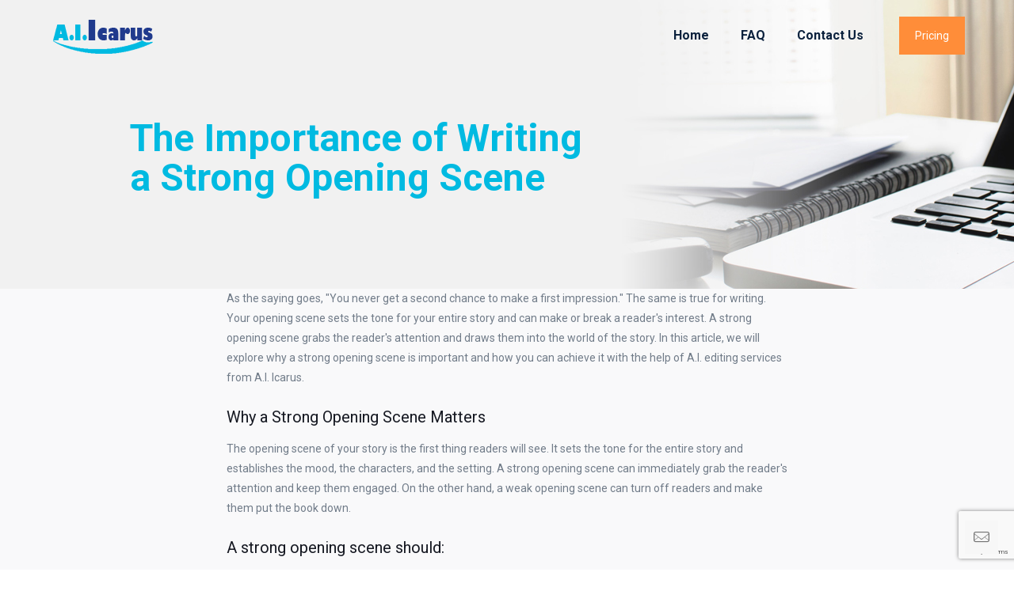

--- FILE ---
content_type: text/html; charset=utf-8
request_url: https://www.google.com/recaptcha/api2/anchor?ar=1&k=6Lf_D9QmAAAAAFTWbAqq9zS9HFJbkbpRGyMvVG7r&co=aHR0cHM6Ly9haWljYXJ1cy5jb206NDQz&hl=en&v=PoyoqOPhxBO7pBk68S4YbpHZ&size=invisible&anchor-ms=20000&execute-ms=30000&cb=jcwpxeis7thq
body_size: 48715
content:
<!DOCTYPE HTML><html dir="ltr" lang="en"><head><meta http-equiv="Content-Type" content="text/html; charset=UTF-8">
<meta http-equiv="X-UA-Compatible" content="IE=edge">
<title>reCAPTCHA</title>
<style type="text/css">
/* cyrillic-ext */
@font-face {
  font-family: 'Roboto';
  font-style: normal;
  font-weight: 400;
  font-stretch: 100%;
  src: url(//fonts.gstatic.com/s/roboto/v48/KFO7CnqEu92Fr1ME7kSn66aGLdTylUAMa3GUBHMdazTgWw.woff2) format('woff2');
  unicode-range: U+0460-052F, U+1C80-1C8A, U+20B4, U+2DE0-2DFF, U+A640-A69F, U+FE2E-FE2F;
}
/* cyrillic */
@font-face {
  font-family: 'Roboto';
  font-style: normal;
  font-weight: 400;
  font-stretch: 100%;
  src: url(//fonts.gstatic.com/s/roboto/v48/KFO7CnqEu92Fr1ME7kSn66aGLdTylUAMa3iUBHMdazTgWw.woff2) format('woff2');
  unicode-range: U+0301, U+0400-045F, U+0490-0491, U+04B0-04B1, U+2116;
}
/* greek-ext */
@font-face {
  font-family: 'Roboto';
  font-style: normal;
  font-weight: 400;
  font-stretch: 100%;
  src: url(//fonts.gstatic.com/s/roboto/v48/KFO7CnqEu92Fr1ME7kSn66aGLdTylUAMa3CUBHMdazTgWw.woff2) format('woff2');
  unicode-range: U+1F00-1FFF;
}
/* greek */
@font-face {
  font-family: 'Roboto';
  font-style: normal;
  font-weight: 400;
  font-stretch: 100%;
  src: url(//fonts.gstatic.com/s/roboto/v48/KFO7CnqEu92Fr1ME7kSn66aGLdTylUAMa3-UBHMdazTgWw.woff2) format('woff2');
  unicode-range: U+0370-0377, U+037A-037F, U+0384-038A, U+038C, U+038E-03A1, U+03A3-03FF;
}
/* math */
@font-face {
  font-family: 'Roboto';
  font-style: normal;
  font-weight: 400;
  font-stretch: 100%;
  src: url(//fonts.gstatic.com/s/roboto/v48/KFO7CnqEu92Fr1ME7kSn66aGLdTylUAMawCUBHMdazTgWw.woff2) format('woff2');
  unicode-range: U+0302-0303, U+0305, U+0307-0308, U+0310, U+0312, U+0315, U+031A, U+0326-0327, U+032C, U+032F-0330, U+0332-0333, U+0338, U+033A, U+0346, U+034D, U+0391-03A1, U+03A3-03A9, U+03B1-03C9, U+03D1, U+03D5-03D6, U+03F0-03F1, U+03F4-03F5, U+2016-2017, U+2034-2038, U+203C, U+2040, U+2043, U+2047, U+2050, U+2057, U+205F, U+2070-2071, U+2074-208E, U+2090-209C, U+20D0-20DC, U+20E1, U+20E5-20EF, U+2100-2112, U+2114-2115, U+2117-2121, U+2123-214F, U+2190, U+2192, U+2194-21AE, U+21B0-21E5, U+21F1-21F2, U+21F4-2211, U+2213-2214, U+2216-22FF, U+2308-230B, U+2310, U+2319, U+231C-2321, U+2336-237A, U+237C, U+2395, U+239B-23B7, U+23D0, U+23DC-23E1, U+2474-2475, U+25AF, U+25B3, U+25B7, U+25BD, U+25C1, U+25CA, U+25CC, U+25FB, U+266D-266F, U+27C0-27FF, U+2900-2AFF, U+2B0E-2B11, U+2B30-2B4C, U+2BFE, U+3030, U+FF5B, U+FF5D, U+1D400-1D7FF, U+1EE00-1EEFF;
}
/* symbols */
@font-face {
  font-family: 'Roboto';
  font-style: normal;
  font-weight: 400;
  font-stretch: 100%;
  src: url(//fonts.gstatic.com/s/roboto/v48/KFO7CnqEu92Fr1ME7kSn66aGLdTylUAMaxKUBHMdazTgWw.woff2) format('woff2');
  unicode-range: U+0001-000C, U+000E-001F, U+007F-009F, U+20DD-20E0, U+20E2-20E4, U+2150-218F, U+2190, U+2192, U+2194-2199, U+21AF, U+21E6-21F0, U+21F3, U+2218-2219, U+2299, U+22C4-22C6, U+2300-243F, U+2440-244A, U+2460-24FF, U+25A0-27BF, U+2800-28FF, U+2921-2922, U+2981, U+29BF, U+29EB, U+2B00-2BFF, U+4DC0-4DFF, U+FFF9-FFFB, U+10140-1018E, U+10190-1019C, U+101A0, U+101D0-101FD, U+102E0-102FB, U+10E60-10E7E, U+1D2C0-1D2D3, U+1D2E0-1D37F, U+1F000-1F0FF, U+1F100-1F1AD, U+1F1E6-1F1FF, U+1F30D-1F30F, U+1F315, U+1F31C, U+1F31E, U+1F320-1F32C, U+1F336, U+1F378, U+1F37D, U+1F382, U+1F393-1F39F, U+1F3A7-1F3A8, U+1F3AC-1F3AF, U+1F3C2, U+1F3C4-1F3C6, U+1F3CA-1F3CE, U+1F3D4-1F3E0, U+1F3ED, U+1F3F1-1F3F3, U+1F3F5-1F3F7, U+1F408, U+1F415, U+1F41F, U+1F426, U+1F43F, U+1F441-1F442, U+1F444, U+1F446-1F449, U+1F44C-1F44E, U+1F453, U+1F46A, U+1F47D, U+1F4A3, U+1F4B0, U+1F4B3, U+1F4B9, U+1F4BB, U+1F4BF, U+1F4C8-1F4CB, U+1F4D6, U+1F4DA, U+1F4DF, U+1F4E3-1F4E6, U+1F4EA-1F4ED, U+1F4F7, U+1F4F9-1F4FB, U+1F4FD-1F4FE, U+1F503, U+1F507-1F50B, U+1F50D, U+1F512-1F513, U+1F53E-1F54A, U+1F54F-1F5FA, U+1F610, U+1F650-1F67F, U+1F687, U+1F68D, U+1F691, U+1F694, U+1F698, U+1F6AD, U+1F6B2, U+1F6B9-1F6BA, U+1F6BC, U+1F6C6-1F6CF, U+1F6D3-1F6D7, U+1F6E0-1F6EA, U+1F6F0-1F6F3, U+1F6F7-1F6FC, U+1F700-1F7FF, U+1F800-1F80B, U+1F810-1F847, U+1F850-1F859, U+1F860-1F887, U+1F890-1F8AD, U+1F8B0-1F8BB, U+1F8C0-1F8C1, U+1F900-1F90B, U+1F93B, U+1F946, U+1F984, U+1F996, U+1F9E9, U+1FA00-1FA6F, U+1FA70-1FA7C, U+1FA80-1FA89, U+1FA8F-1FAC6, U+1FACE-1FADC, U+1FADF-1FAE9, U+1FAF0-1FAF8, U+1FB00-1FBFF;
}
/* vietnamese */
@font-face {
  font-family: 'Roboto';
  font-style: normal;
  font-weight: 400;
  font-stretch: 100%;
  src: url(//fonts.gstatic.com/s/roboto/v48/KFO7CnqEu92Fr1ME7kSn66aGLdTylUAMa3OUBHMdazTgWw.woff2) format('woff2');
  unicode-range: U+0102-0103, U+0110-0111, U+0128-0129, U+0168-0169, U+01A0-01A1, U+01AF-01B0, U+0300-0301, U+0303-0304, U+0308-0309, U+0323, U+0329, U+1EA0-1EF9, U+20AB;
}
/* latin-ext */
@font-face {
  font-family: 'Roboto';
  font-style: normal;
  font-weight: 400;
  font-stretch: 100%;
  src: url(//fonts.gstatic.com/s/roboto/v48/KFO7CnqEu92Fr1ME7kSn66aGLdTylUAMa3KUBHMdazTgWw.woff2) format('woff2');
  unicode-range: U+0100-02BA, U+02BD-02C5, U+02C7-02CC, U+02CE-02D7, U+02DD-02FF, U+0304, U+0308, U+0329, U+1D00-1DBF, U+1E00-1E9F, U+1EF2-1EFF, U+2020, U+20A0-20AB, U+20AD-20C0, U+2113, U+2C60-2C7F, U+A720-A7FF;
}
/* latin */
@font-face {
  font-family: 'Roboto';
  font-style: normal;
  font-weight: 400;
  font-stretch: 100%;
  src: url(//fonts.gstatic.com/s/roboto/v48/KFO7CnqEu92Fr1ME7kSn66aGLdTylUAMa3yUBHMdazQ.woff2) format('woff2');
  unicode-range: U+0000-00FF, U+0131, U+0152-0153, U+02BB-02BC, U+02C6, U+02DA, U+02DC, U+0304, U+0308, U+0329, U+2000-206F, U+20AC, U+2122, U+2191, U+2193, U+2212, U+2215, U+FEFF, U+FFFD;
}
/* cyrillic-ext */
@font-face {
  font-family: 'Roboto';
  font-style: normal;
  font-weight: 500;
  font-stretch: 100%;
  src: url(//fonts.gstatic.com/s/roboto/v48/KFO7CnqEu92Fr1ME7kSn66aGLdTylUAMa3GUBHMdazTgWw.woff2) format('woff2');
  unicode-range: U+0460-052F, U+1C80-1C8A, U+20B4, U+2DE0-2DFF, U+A640-A69F, U+FE2E-FE2F;
}
/* cyrillic */
@font-face {
  font-family: 'Roboto';
  font-style: normal;
  font-weight: 500;
  font-stretch: 100%;
  src: url(//fonts.gstatic.com/s/roboto/v48/KFO7CnqEu92Fr1ME7kSn66aGLdTylUAMa3iUBHMdazTgWw.woff2) format('woff2');
  unicode-range: U+0301, U+0400-045F, U+0490-0491, U+04B0-04B1, U+2116;
}
/* greek-ext */
@font-face {
  font-family: 'Roboto';
  font-style: normal;
  font-weight: 500;
  font-stretch: 100%;
  src: url(//fonts.gstatic.com/s/roboto/v48/KFO7CnqEu92Fr1ME7kSn66aGLdTylUAMa3CUBHMdazTgWw.woff2) format('woff2');
  unicode-range: U+1F00-1FFF;
}
/* greek */
@font-face {
  font-family: 'Roboto';
  font-style: normal;
  font-weight: 500;
  font-stretch: 100%;
  src: url(//fonts.gstatic.com/s/roboto/v48/KFO7CnqEu92Fr1ME7kSn66aGLdTylUAMa3-UBHMdazTgWw.woff2) format('woff2');
  unicode-range: U+0370-0377, U+037A-037F, U+0384-038A, U+038C, U+038E-03A1, U+03A3-03FF;
}
/* math */
@font-face {
  font-family: 'Roboto';
  font-style: normal;
  font-weight: 500;
  font-stretch: 100%;
  src: url(//fonts.gstatic.com/s/roboto/v48/KFO7CnqEu92Fr1ME7kSn66aGLdTylUAMawCUBHMdazTgWw.woff2) format('woff2');
  unicode-range: U+0302-0303, U+0305, U+0307-0308, U+0310, U+0312, U+0315, U+031A, U+0326-0327, U+032C, U+032F-0330, U+0332-0333, U+0338, U+033A, U+0346, U+034D, U+0391-03A1, U+03A3-03A9, U+03B1-03C9, U+03D1, U+03D5-03D6, U+03F0-03F1, U+03F4-03F5, U+2016-2017, U+2034-2038, U+203C, U+2040, U+2043, U+2047, U+2050, U+2057, U+205F, U+2070-2071, U+2074-208E, U+2090-209C, U+20D0-20DC, U+20E1, U+20E5-20EF, U+2100-2112, U+2114-2115, U+2117-2121, U+2123-214F, U+2190, U+2192, U+2194-21AE, U+21B0-21E5, U+21F1-21F2, U+21F4-2211, U+2213-2214, U+2216-22FF, U+2308-230B, U+2310, U+2319, U+231C-2321, U+2336-237A, U+237C, U+2395, U+239B-23B7, U+23D0, U+23DC-23E1, U+2474-2475, U+25AF, U+25B3, U+25B7, U+25BD, U+25C1, U+25CA, U+25CC, U+25FB, U+266D-266F, U+27C0-27FF, U+2900-2AFF, U+2B0E-2B11, U+2B30-2B4C, U+2BFE, U+3030, U+FF5B, U+FF5D, U+1D400-1D7FF, U+1EE00-1EEFF;
}
/* symbols */
@font-face {
  font-family: 'Roboto';
  font-style: normal;
  font-weight: 500;
  font-stretch: 100%;
  src: url(//fonts.gstatic.com/s/roboto/v48/KFO7CnqEu92Fr1ME7kSn66aGLdTylUAMaxKUBHMdazTgWw.woff2) format('woff2');
  unicode-range: U+0001-000C, U+000E-001F, U+007F-009F, U+20DD-20E0, U+20E2-20E4, U+2150-218F, U+2190, U+2192, U+2194-2199, U+21AF, U+21E6-21F0, U+21F3, U+2218-2219, U+2299, U+22C4-22C6, U+2300-243F, U+2440-244A, U+2460-24FF, U+25A0-27BF, U+2800-28FF, U+2921-2922, U+2981, U+29BF, U+29EB, U+2B00-2BFF, U+4DC0-4DFF, U+FFF9-FFFB, U+10140-1018E, U+10190-1019C, U+101A0, U+101D0-101FD, U+102E0-102FB, U+10E60-10E7E, U+1D2C0-1D2D3, U+1D2E0-1D37F, U+1F000-1F0FF, U+1F100-1F1AD, U+1F1E6-1F1FF, U+1F30D-1F30F, U+1F315, U+1F31C, U+1F31E, U+1F320-1F32C, U+1F336, U+1F378, U+1F37D, U+1F382, U+1F393-1F39F, U+1F3A7-1F3A8, U+1F3AC-1F3AF, U+1F3C2, U+1F3C4-1F3C6, U+1F3CA-1F3CE, U+1F3D4-1F3E0, U+1F3ED, U+1F3F1-1F3F3, U+1F3F5-1F3F7, U+1F408, U+1F415, U+1F41F, U+1F426, U+1F43F, U+1F441-1F442, U+1F444, U+1F446-1F449, U+1F44C-1F44E, U+1F453, U+1F46A, U+1F47D, U+1F4A3, U+1F4B0, U+1F4B3, U+1F4B9, U+1F4BB, U+1F4BF, U+1F4C8-1F4CB, U+1F4D6, U+1F4DA, U+1F4DF, U+1F4E3-1F4E6, U+1F4EA-1F4ED, U+1F4F7, U+1F4F9-1F4FB, U+1F4FD-1F4FE, U+1F503, U+1F507-1F50B, U+1F50D, U+1F512-1F513, U+1F53E-1F54A, U+1F54F-1F5FA, U+1F610, U+1F650-1F67F, U+1F687, U+1F68D, U+1F691, U+1F694, U+1F698, U+1F6AD, U+1F6B2, U+1F6B9-1F6BA, U+1F6BC, U+1F6C6-1F6CF, U+1F6D3-1F6D7, U+1F6E0-1F6EA, U+1F6F0-1F6F3, U+1F6F7-1F6FC, U+1F700-1F7FF, U+1F800-1F80B, U+1F810-1F847, U+1F850-1F859, U+1F860-1F887, U+1F890-1F8AD, U+1F8B0-1F8BB, U+1F8C0-1F8C1, U+1F900-1F90B, U+1F93B, U+1F946, U+1F984, U+1F996, U+1F9E9, U+1FA00-1FA6F, U+1FA70-1FA7C, U+1FA80-1FA89, U+1FA8F-1FAC6, U+1FACE-1FADC, U+1FADF-1FAE9, U+1FAF0-1FAF8, U+1FB00-1FBFF;
}
/* vietnamese */
@font-face {
  font-family: 'Roboto';
  font-style: normal;
  font-weight: 500;
  font-stretch: 100%;
  src: url(//fonts.gstatic.com/s/roboto/v48/KFO7CnqEu92Fr1ME7kSn66aGLdTylUAMa3OUBHMdazTgWw.woff2) format('woff2');
  unicode-range: U+0102-0103, U+0110-0111, U+0128-0129, U+0168-0169, U+01A0-01A1, U+01AF-01B0, U+0300-0301, U+0303-0304, U+0308-0309, U+0323, U+0329, U+1EA0-1EF9, U+20AB;
}
/* latin-ext */
@font-face {
  font-family: 'Roboto';
  font-style: normal;
  font-weight: 500;
  font-stretch: 100%;
  src: url(//fonts.gstatic.com/s/roboto/v48/KFO7CnqEu92Fr1ME7kSn66aGLdTylUAMa3KUBHMdazTgWw.woff2) format('woff2');
  unicode-range: U+0100-02BA, U+02BD-02C5, U+02C7-02CC, U+02CE-02D7, U+02DD-02FF, U+0304, U+0308, U+0329, U+1D00-1DBF, U+1E00-1E9F, U+1EF2-1EFF, U+2020, U+20A0-20AB, U+20AD-20C0, U+2113, U+2C60-2C7F, U+A720-A7FF;
}
/* latin */
@font-face {
  font-family: 'Roboto';
  font-style: normal;
  font-weight: 500;
  font-stretch: 100%;
  src: url(//fonts.gstatic.com/s/roboto/v48/KFO7CnqEu92Fr1ME7kSn66aGLdTylUAMa3yUBHMdazQ.woff2) format('woff2');
  unicode-range: U+0000-00FF, U+0131, U+0152-0153, U+02BB-02BC, U+02C6, U+02DA, U+02DC, U+0304, U+0308, U+0329, U+2000-206F, U+20AC, U+2122, U+2191, U+2193, U+2212, U+2215, U+FEFF, U+FFFD;
}
/* cyrillic-ext */
@font-face {
  font-family: 'Roboto';
  font-style: normal;
  font-weight: 900;
  font-stretch: 100%;
  src: url(//fonts.gstatic.com/s/roboto/v48/KFO7CnqEu92Fr1ME7kSn66aGLdTylUAMa3GUBHMdazTgWw.woff2) format('woff2');
  unicode-range: U+0460-052F, U+1C80-1C8A, U+20B4, U+2DE0-2DFF, U+A640-A69F, U+FE2E-FE2F;
}
/* cyrillic */
@font-face {
  font-family: 'Roboto';
  font-style: normal;
  font-weight: 900;
  font-stretch: 100%;
  src: url(//fonts.gstatic.com/s/roboto/v48/KFO7CnqEu92Fr1ME7kSn66aGLdTylUAMa3iUBHMdazTgWw.woff2) format('woff2');
  unicode-range: U+0301, U+0400-045F, U+0490-0491, U+04B0-04B1, U+2116;
}
/* greek-ext */
@font-face {
  font-family: 'Roboto';
  font-style: normal;
  font-weight: 900;
  font-stretch: 100%;
  src: url(//fonts.gstatic.com/s/roboto/v48/KFO7CnqEu92Fr1ME7kSn66aGLdTylUAMa3CUBHMdazTgWw.woff2) format('woff2');
  unicode-range: U+1F00-1FFF;
}
/* greek */
@font-face {
  font-family: 'Roboto';
  font-style: normal;
  font-weight: 900;
  font-stretch: 100%;
  src: url(//fonts.gstatic.com/s/roboto/v48/KFO7CnqEu92Fr1ME7kSn66aGLdTylUAMa3-UBHMdazTgWw.woff2) format('woff2');
  unicode-range: U+0370-0377, U+037A-037F, U+0384-038A, U+038C, U+038E-03A1, U+03A3-03FF;
}
/* math */
@font-face {
  font-family: 'Roboto';
  font-style: normal;
  font-weight: 900;
  font-stretch: 100%;
  src: url(//fonts.gstatic.com/s/roboto/v48/KFO7CnqEu92Fr1ME7kSn66aGLdTylUAMawCUBHMdazTgWw.woff2) format('woff2');
  unicode-range: U+0302-0303, U+0305, U+0307-0308, U+0310, U+0312, U+0315, U+031A, U+0326-0327, U+032C, U+032F-0330, U+0332-0333, U+0338, U+033A, U+0346, U+034D, U+0391-03A1, U+03A3-03A9, U+03B1-03C9, U+03D1, U+03D5-03D6, U+03F0-03F1, U+03F4-03F5, U+2016-2017, U+2034-2038, U+203C, U+2040, U+2043, U+2047, U+2050, U+2057, U+205F, U+2070-2071, U+2074-208E, U+2090-209C, U+20D0-20DC, U+20E1, U+20E5-20EF, U+2100-2112, U+2114-2115, U+2117-2121, U+2123-214F, U+2190, U+2192, U+2194-21AE, U+21B0-21E5, U+21F1-21F2, U+21F4-2211, U+2213-2214, U+2216-22FF, U+2308-230B, U+2310, U+2319, U+231C-2321, U+2336-237A, U+237C, U+2395, U+239B-23B7, U+23D0, U+23DC-23E1, U+2474-2475, U+25AF, U+25B3, U+25B7, U+25BD, U+25C1, U+25CA, U+25CC, U+25FB, U+266D-266F, U+27C0-27FF, U+2900-2AFF, U+2B0E-2B11, U+2B30-2B4C, U+2BFE, U+3030, U+FF5B, U+FF5D, U+1D400-1D7FF, U+1EE00-1EEFF;
}
/* symbols */
@font-face {
  font-family: 'Roboto';
  font-style: normal;
  font-weight: 900;
  font-stretch: 100%;
  src: url(//fonts.gstatic.com/s/roboto/v48/KFO7CnqEu92Fr1ME7kSn66aGLdTylUAMaxKUBHMdazTgWw.woff2) format('woff2');
  unicode-range: U+0001-000C, U+000E-001F, U+007F-009F, U+20DD-20E0, U+20E2-20E4, U+2150-218F, U+2190, U+2192, U+2194-2199, U+21AF, U+21E6-21F0, U+21F3, U+2218-2219, U+2299, U+22C4-22C6, U+2300-243F, U+2440-244A, U+2460-24FF, U+25A0-27BF, U+2800-28FF, U+2921-2922, U+2981, U+29BF, U+29EB, U+2B00-2BFF, U+4DC0-4DFF, U+FFF9-FFFB, U+10140-1018E, U+10190-1019C, U+101A0, U+101D0-101FD, U+102E0-102FB, U+10E60-10E7E, U+1D2C0-1D2D3, U+1D2E0-1D37F, U+1F000-1F0FF, U+1F100-1F1AD, U+1F1E6-1F1FF, U+1F30D-1F30F, U+1F315, U+1F31C, U+1F31E, U+1F320-1F32C, U+1F336, U+1F378, U+1F37D, U+1F382, U+1F393-1F39F, U+1F3A7-1F3A8, U+1F3AC-1F3AF, U+1F3C2, U+1F3C4-1F3C6, U+1F3CA-1F3CE, U+1F3D4-1F3E0, U+1F3ED, U+1F3F1-1F3F3, U+1F3F5-1F3F7, U+1F408, U+1F415, U+1F41F, U+1F426, U+1F43F, U+1F441-1F442, U+1F444, U+1F446-1F449, U+1F44C-1F44E, U+1F453, U+1F46A, U+1F47D, U+1F4A3, U+1F4B0, U+1F4B3, U+1F4B9, U+1F4BB, U+1F4BF, U+1F4C8-1F4CB, U+1F4D6, U+1F4DA, U+1F4DF, U+1F4E3-1F4E6, U+1F4EA-1F4ED, U+1F4F7, U+1F4F9-1F4FB, U+1F4FD-1F4FE, U+1F503, U+1F507-1F50B, U+1F50D, U+1F512-1F513, U+1F53E-1F54A, U+1F54F-1F5FA, U+1F610, U+1F650-1F67F, U+1F687, U+1F68D, U+1F691, U+1F694, U+1F698, U+1F6AD, U+1F6B2, U+1F6B9-1F6BA, U+1F6BC, U+1F6C6-1F6CF, U+1F6D3-1F6D7, U+1F6E0-1F6EA, U+1F6F0-1F6F3, U+1F6F7-1F6FC, U+1F700-1F7FF, U+1F800-1F80B, U+1F810-1F847, U+1F850-1F859, U+1F860-1F887, U+1F890-1F8AD, U+1F8B0-1F8BB, U+1F8C0-1F8C1, U+1F900-1F90B, U+1F93B, U+1F946, U+1F984, U+1F996, U+1F9E9, U+1FA00-1FA6F, U+1FA70-1FA7C, U+1FA80-1FA89, U+1FA8F-1FAC6, U+1FACE-1FADC, U+1FADF-1FAE9, U+1FAF0-1FAF8, U+1FB00-1FBFF;
}
/* vietnamese */
@font-face {
  font-family: 'Roboto';
  font-style: normal;
  font-weight: 900;
  font-stretch: 100%;
  src: url(//fonts.gstatic.com/s/roboto/v48/KFO7CnqEu92Fr1ME7kSn66aGLdTylUAMa3OUBHMdazTgWw.woff2) format('woff2');
  unicode-range: U+0102-0103, U+0110-0111, U+0128-0129, U+0168-0169, U+01A0-01A1, U+01AF-01B0, U+0300-0301, U+0303-0304, U+0308-0309, U+0323, U+0329, U+1EA0-1EF9, U+20AB;
}
/* latin-ext */
@font-face {
  font-family: 'Roboto';
  font-style: normal;
  font-weight: 900;
  font-stretch: 100%;
  src: url(//fonts.gstatic.com/s/roboto/v48/KFO7CnqEu92Fr1ME7kSn66aGLdTylUAMa3KUBHMdazTgWw.woff2) format('woff2');
  unicode-range: U+0100-02BA, U+02BD-02C5, U+02C7-02CC, U+02CE-02D7, U+02DD-02FF, U+0304, U+0308, U+0329, U+1D00-1DBF, U+1E00-1E9F, U+1EF2-1EFF, U+2020, U+20A0-20AB, U+20AD-20C0, U+2113, U+2C60-2C7F, U+A720-A7FF;
}
/* latin */
@font-face {
  font-family: 'Roboto';
  font-style: normal;
  font-weight: 900;
  font-stretch: 100%;
  src: url(//fonts.gstatic.com/s/roboto/v48/KFO7CnqEu92Fr1ME7kSn66aGLdTylUAMa3yUBHMdazQ.woff2) format('woff2');
  unicode-range: U+0000-00FF, U+0131, U+0152-0153, U+02BB-02BC, U+02C6, U+02DA, U+02DC, U+0304, U+0308, U+0329, U+2000-206F, U+20AC, U+2122, U+2191, U+2193, U+2212, U+2215, U+FEFF, U+FFFD;
}

</style>
<link rel="stylesheet" type="text/css" href="https://www.gstatic.com/recaptcha/releases/PoyoqOPhxBO7pBk68S4YbpHZ/styles__ltr.css">
<script nonce="8bcKpfSFttnE_pBusXNbzw" type="text/javascript">window['__recaptcha_api'] = 'https://www.google.com/recaptcha/api2/';</script>
<script type="text/javascript" src="https://www.gstatic.com/recaptcha/releases/PoyoqOPhxBO7pBk68S4YbpHZ/recaptcha__en.js" nonce="8bcKpfSFttnE_pBusXNbzw">
      
    </script></head>
<body><div id="rc-anchor-alert" class="rc-anchor-alert"></div>
<input type="hidden" id="recaptcha-token" value="[base64]">
<script type="text/javascript" nonce="8bcKpfSFttnE_pBusXNbzw">
      recaptcha.anchor.Main.init("[\x22ainput\x22,[\x22bgdata\x22,\x22\x22,\[base64]/[base64]/[base64]/KE4oMTI0LHYsdi5HKSxMWihsLHYpKTpOKDEyNCx2LGwpLFYpLHYpLFQpKSxGKDE3MSx2KX0scjc9ZnVuY3Rpb24obCl7cmV0dXJuIGx9LEM9ZnVuY3Rpb24obCxWLHYpe04odixsLFYpLFZbYWtdPTI3OTZ9LG49ZnVuY3Rpb24obCxWKXtWLlg9KChWLlg/[base64]/[base64]/[base64]/[base64]/[base64]/[base64]/[base64]/[base64]/[base64]/[base64]/[base64]\\u003d\x22,\[base64]\x22,\x22YsOUwogzQHzCnsOrwpHCv3/DpsOTw5DCkcKCcU5MazPCtSTClsKkNzjDhhrDoxbDuMO1w6RCwohLw7fCjMK6wqHCgMK9cm7DtsKQw51pOBw5woomJMO1EcKhOMKIwq5qwq/Dl8OIw6xNW8KXwo3DqS0ewpXDk8OcUMK0wrQ7S8OFd8KcIcOeccOfw6XDjE7DpsKHNMKHVz7CtB/DlmU7wpl2w7jDmmzCqHvCscKPXcO5fwvDq8ObN8KKXMOeNRzCkMOLwrjDold2OcOhHsKvw4DDgDPDncO/wo3CgMK7bMK/w4TCgsO8w7HDvCUiAMKlScOcHgg3eMO8TALDgyLDhcKLRsKJSsKMwprCkMKvLRDCisKxwpbChSFKw5XCo1A/Q8OkXy5KwpPDrgXDtcKsw6XCqsOHw4I4JsOOwq3CvcKmLMOMwr82wrTDvMKKwo7CusKpDhUFwpRwfEvDoEDCvlTCpiDDun/Dj8OATj0xw6bCoknDiEIlTjfCj8OoJcOZwr/CvsKcPsOJw73DqMObw4hDTV0mRHIIVQ86w5nDjcOUwo7DmHQifh4HwoDCuDR0XcOYbVpsf8OqOV0BRjDCicOEwoYRPXrDuHbDlVrCqMOOVcOKw6MLdMO0w7jDpm/[base64]/CpHbCjTwPwr3DiQ3ClcOEYWPCmcKecU7CkcKOPEpXw63Dt8O/wrPDr8OaME0LbMK9w5heBFdiwrcZHsKLe8K0w7JqdMKPFAEpZ8O5JMKaw7vChMODw40UaMKOKBzCpMOlKxfCrMKgwqvCpHfCvMOwCWxHGsOLw5LDt3sjw5HCssOOcsOnw4JSL8KvVWHCnsKswqXCqwPCmAQ/[base64]/w7nCg3cdwqkXQcOtw70Rw7ZFIMKOcMOmwpttMHMKHMOfw4dLc8K2w4TCqsOnDMKjFcO/wp3CqGASLxIGw6FLTFbDohzDomNowpLDoUxwaMODw5DDrMO3woJ3w73Ch1FQHsKlT8KTwq91wqvDl8O1wpvCkMKHw4jCtMK3RkXCujpTScKiMQtSfsOWF8KewoXClcOBRTPCuEjDjQzCoBtjwppJw5lGEMOuwpXCqVY/CGpSwpIDFhltwqjCnU9zw7gMw6B0w7xnG8OofVoJwrnDkVrCjcKJwrzCgMOgwo1yPzHCsmkXw5fCl8ONwo4XwoYIwqDDrWbDmnjCu8OWcMKNwpUrRzZ4ScOXZcKiTwczYF1zUcO3PsO/ecOCw519JiJdwp/CtcK1cMKLKcOUwqbChsKLw5rCvmLDuU0sd8OXdcKnG8ORMcOCVsKUw5Q/w6BhwqPDqsOcUShgVcKPw6/Ck2PDjkp5HMKfJT9aCEfDnjwvK3PDohbDvMOiw7zCoWdIw5TCiEILZ39eesOxwpgpw6IFw5VqE1/CmEYFwrhoXGjCuzjDhi/DmsK7worCkik0H8OAwqXDosOsLnM7aFpBwqUbUcKnwp3DkX1TwqBDbS8Mw7V+w4jCqS4BPyR0w7tTRMOtMsKwwrLDtcOGw5JSw5vCtDbCosOCwpsSC8KgwqtHw5FEJHgTw6A+WcKbLk/DnMOLFsO4RMOnC8OqMMOtYDzCo8O4LMO1w7knJUsowonCgB/[base64]/DrcOQw6jDuMK+w6vDv0jDjMK+KE3Cv8ORw5DDkMK4w7RvNHEBw4BJBcKfwrtew4UbAcKjAyHDjMKuw5bDrcOpwoXDvhpUw7gOB8Omw63DnSPDg8OnM8Ofw6V7w68Kw696woZwa17Dtkgtw7oBRMO8w7tTYsKbc8ODHRFLw7LDpyTCpX/CuVHDmWTCgUTDjH4Fdh7CrH7DgmoUb8OYwoopwohfwrsTwqBmw6ROUMOTKzrDv25xJcKOw4sQUTJKwpRhOsKGw4RLw7/DqMOCwrUcUMOQwrlRL8Kfwo/DqsKGwqzCihJxwrjCgm87I8KlIsKyS8KKwpVBwr4Lwp5/YnXCjsO6LU/CocKGLmtYw6bDkBw6eTbCpMO/[base64]/[base64]/wozDnB3CrWYSTkd8wpXCvT7DgAXCphFRwo3DjzLCrmM/wqoqw6nDqkPCuMKCLMK3wo/Di8KuwrELHBkqw5YyacOuwq3CgjLDpMKRw60OwpPCuMKYw7XCiCZCwoPDqCNUPMOOaytxwqTDr8ONw7XDkzt/TsOsKcO9wppZXcOlPilmwrUAOsOKw7RrwoFCw5fCph03w53DnMKOw6jCs8OUCWooMcOPC0nDsWzDuDZOwqbCtsKQwqnDoDjDjcKZJyXDqsK9wrrCjMOYRSfCqQbCtX0YwqPDicKZBsKjBcKBwoV9wo3DgcOLwoMFw7/[base64]/w4TDvgrCr2LDrEXDvsKvwoEzwrfCuMOuwoV1NC5XHMO5E1AVw5fDtgR7NEIhY8OpWMOQwpLDvS8WwpjDtA9Xw6PDucOSwol5wrrCq2bCp0vCtMK3Y8KhB8OywqUJwpJ2w7bCiMOAQ3BkdiHCocObw4JQw7HDtAY/w5FIKsKUwpzDocKOEsKRw7fDl8Olw685w4wwFGB+wpM5LxLCr3TDssOlUnHClUjDizt4IcOuwqLDiD0IwoPDiMOjOEkpwqDCscOtesKKDhnDlRnCsU4PwokOTxnCmcOnw6Qyf17DhzfDksOMFW7Dg8K/[base64]/wpB5w5g7wp/Cq8O4w5V3ZxTDpAjDrkXCucKwScKAwq8Qw6PCocO/JQTCiU3CuGjCj37CvcO/ZMONX8KTX1/DqsKPw7HCp8OuDcKyw7fDncK6ScKPHcOgesOIwp0Ae8OiIsK5w7fDlcKEwpIIwod9wrkAw4MXw57DoMKnw7DDlsKcQB5zHx9dfUp/[base64]/Dj8O6w4gDw49lCHTDrMKxwpEVw4YAD8Otw4DDp8Oow7LClHVAwqHCuMKLDMOxwr3DmcO0w7Zhw6DDhMK0w6IRw7bCrcObw7Yvw7TDrFBOwpnDi8OLw7Qnw5cKw68OCMOlf1TDsizDqcO4wqA4wqXDkcObbl7CpMKEwr/CvXdGCMOZw597wrnCuMK9RsKwAmPCiCzCpiXDklk/X8KoRw3DnMKFw55qwrQ0RcKxwoPCpz/DncOxCnrDrHACNMOkeMKaAD/DnFvDtiPDn0VfIcOKwr7DtGFVLEAOdjxhdFNEw7JEEwrDnnLDtcKGw7PCgVFEbUXDugIiJmzDj8Orw7Eve8KBTXItwr9HUnVCw4PDssOlw6HCvQkWw5kpVB9Iw55dw4bChiFgwoNiE8KYwq7CkMOnw4s/w5FpIMOWwqnDu8KEJMO/wpnDpk7DhBPCicODwpDDmA5rGiZ5wqzDsQ7DhMKMLwHCoCVpw7zDmSzDsyEww6xwwp3DtMOSwrNCwqDCrAfDn8OBwoM/[base64]/DrzHCqi97w5/DscK8OsOow7TDmhfCjMKSZMOUPGBkAsKODA90wpNowqN6w5svw4g7w7pafcOlwoI8w6rDtcOWwqEAwoPDhnFCXcKsdMKLDMKSw4TCsX19UsK6EcKjW1bCsGTDq0HDh1tgL37CuygTw7vDkFPCplxPWcKNw6DDjsOAw7HCgEJ8DsO2Gi5fw4x+w6/DmSfCr8Kowopxw6TClMK2aMOJSsKqYsKmFcOlwoghJMObHENjSsKUw7LDvcO2wpXCocODw63CvsKACU99Lk3Cl8OfDm5vVhkjHx0Yw43CsMKpQBXDscOnCWvChnMOwokDw5/DusKrwqZ9B8Onwo0uXR/DicOQw4pRfwjDgnpow5nCk8O9wrfCqjbDlCfDksKXwooqw5skekc8w47Cpi/[base64]/CsMKCwpxXwrRSwoXDoC8wwpcRwpLDtwVGVMOVWMO0w7vDiMOkWBs4wrXDgANNeE5CPTLDgsKyVsKjexcxR8OLAsKBwqrDrsO+w67Dm8KtQEfCn8OsfcOSw7/DgsOOWkLCsWQJw4rDrsKrajbCg8OAw57Dnn/Ct8OrcMOef8OdQ8K9w7HCocOKKsOQwopVw5xkJ8O2w6hhwpYNR3wwwrxXw6fDv8O6wpB/wqLCg8OOwq9fw7HDq1HDlMOfwrTDj24QJMKkw6XDinhkw6J6MsOZw4EOIMKAJilrw5YUZsOfPD0rw5URw64pwoVzbWxnMxnDqcOzBgLCjjYVw6bDl8Kzw6jDm1/Co2vCv8Okw4ssw4jDk3NXA8Omw7oRw5bCjRrDkyvDjsOww4jCtg7CiMONwozDoCvDq8OtwrPCjMKkwqTDrxkOdcOWw4gqw5PCvcKGeEbCtcKJcEbDtyfDszUtwrjDjgLDvDTDk8KUDE/[base64]/w4XCsMOZMsOwNUEOw4bCpU8mwqZIYMOBwqTCrl/CgMKqw4AcLsOUw6jDhSbDmzDDmMOCOitmwoQyNGdldsK1wpsRNi3CsMONwo44w6HDlcKOGw1Hwpg8woHCvcKwdRd8XMKIOWlKwqoWwpbDhXcmAsKkw58QC0N0KlliNGICw4tnPsO9bsOVHnLChMOUK3nDp2DDvsOWT8ORdGUDQ8K/w7toccKSVBjDg8OYHMKxw5NLw6EWBGPCrcOxQsKgbFnCusKvw6UJw40Xw6jCm8Ohw7FLSEIpHcKuw6gELsKrwpwVwqRWwpRNfsKWdVPCt8OzI8K3ccO6NzzCpsOSwpTCicKYeVdFw5rDuSIuXw7ChlXDkQ8Bw6jCoybCqhUIU1DCkEVFwp/[base64]/DqXJRwrfDuiZswpsYwpYeP8OFwodJDkrDp8Klw4VcBxl3FMOKw6vCsEs9KjfDtjXCtcKEwodMw7zDqRvDlsOHU8OBwpPDgcOvw4ELwppuw4fDjsKZwqtmwrg3wrHCosOALsO+bMKsSggcJcOmw5XCjcOIacKVw7nCtAHDicK1Ul3DkcK+EGJNw6RuIcO/QMO7C8OsFMKtwqjDjCYZwotkw5cTwq87w7jChcKWw4nDr0fDl1jDtmdTe8OJbMOFwo9ww5zDni/[base64]/ChMOdwr3DnTfDosKKB8KKw7fCtnDDp8O8wqnCuGnClxpYwrcfwpcLME7CpMOkw6LDp8ONS8OvByPCvMOKexIYw7EsYBXDui/Cn1UTMcKgRwTDrXrCl8KMwonDnMK7Tm15wpzDmsKjwo49wrE9w5HDiA3CvsKuw6B/[base64]/HWnCpGJLbz/CpsKiUcOtw6Ynw4xpw55dw6zCqMKdwoxPw53ChcKcw71Iw67DiMOewqk/FMKXMMOFX8OtGjxcVhrClMOPKsKgw4XDgsKvw63Dqksxwo/Cq0o6GnzCi1zDtFfDp8OZVTbCqsKvDgMxw5jCicOowrs+TsKsw55/w54ewolqDWJCPMKswpEMwpnDmUbDvcKTXgjCrArCjsKEw4FvPhVEPRfCncOKBcKiQ8K/W8OEw6kOwpnDtcOyAsOQwpBKPMOUBnzDpmBfwq7ClcO0w4ARw7LCvcKnw70rI8KZI8K+SsK8U8OMWjfDgiRnw71gwo7DjTo7wpXCr8KiwobDmDETXsOawoIaCGkhw5F5w41VOcKLT8Kzw5nCtCUzXMKSJT/[base64]/IcOFbsK6w7YhwrkgwqnDt8KVOMKrwqV4LhgiQMKswqNdLFEIUERkwrDDn8ORTMKQP8KYTSnDkgLCk8O4L8KyM11Tw73DmMOKZcOPwoRuPMKcOHXCtcOAw53DlmzCui1Qw4TCh8OMw5E/YV1LNMKRJR/CqxzCmgY3wrjDpcOSw7zDsC7Dgih/BhVCRsKXwqwOHsOAw4YOwrd7DMKrwpDDoMOKw5IKw6/CniBnVR7CkcOEwppGSMKgw7TDv8KKw7LChzcIwo1jX3EqQVMUw4Vcwq9Fw6xBAMOyGcOJw6LDg3oaFMKNwprCiMKkNE8Kwp7Cg0jCsU3Dvz/[base64]/DhHXCocKOw53DsMKQKMK1wq8PwqzCnsKWwo9iJ8OcwpvCnMOTNcKpejvDvsOYAA3Du2tmPcKjw4DCmcKGb8KjccK6wrrCmVvDvTrDoh7CqiLDg8KEF28gwpZOw6/[base64]/wplPNsKTw5fCrivDmgjCuSjCsMKAwqnCvsK4V8KaSD7Dk2ZVwphoUMKhwr46w44xVcOaBxLDrcOOacKJw7vDh8O+Xk89E8KxwrHDhmJzwpLCq17CicOtNMOlFwPCmjrDuCHCpcOfEn/DtCwYwpc5Kx1IKcO8w45/R8KKw7DCpz3CqVzCrsKww5zDpmhRw7vDq19cc8OAw6/DsRXCpX4swpXCgQI1woPCksOfZcOif8O2w7LCt2QkcTbCvFBnwpZRZA3Coxgwwr3CqMKjP1U3wrgYw6lCwoVJw4RvM8KIQcO6wp14wr8uWnfDgl8dJMKnwoTCnShewrY/[base64]/Cn8OxwrdGwocWw6Z9IsKOwqvDqMOyworCpUHCimtvO8KeBMOcTk/[base64]/DhsO6w7BZGFxcwqhFw6Z9w7DDlzrCucOXw6YewpNyw5vDm1EDIVTDpnvCm3piZA1afsKAwphFdsOKwpDCkcK7OMOCwoXCusKpEUxUQS/[base64]/Dg8OxC8KjwqQYw7bDg8OMw7DDgcO/wqfDr8OlAhokGmIvw64rBsK/L8K0UwhTUhECw4TDhcO8wpJRwpfDsBojwpVFwqPCkwvCqlBnwqnDpQDCjsK+cHZYYTjCt8KuSsOVwoEXUcO9woHCkTfCjcKpI8OPNDHDj00uw4TCvgfCsSkvScKywq/DrA/ClsOrKcKYVm8AG8OGwrcvCA7CqCTCs1pJI8KEOcOlwpbDhgDCrMOcEh/DjXXCmhg1JMKZwojCoi7CvzrCsg7Dn2PDmkTCjzpzXDDChcK7XsOuwovCmMK9eQ4ww7XCiMOjwrZsXw4fb8K7woVHdMOmwrFzwq3DscKNMCEcwobCuT4Lw7XDmUcSwoIKwphuXH3CsMOtw7/CqsKIYBLCpFXDoMKcO8Ozw51rcEfDtHzDrGA6N8OCw4l6EMK4NBTCtF3Dtz9lwqhVNRPClMOywpA8w7XDo3vDuF8sOT90G8O9exVZwrUhEMKFw7k9w4YKTzsewp8Vw6LDu8Kbb8O5w6zDpS3Donp/XU/DsMKGEhl/wonCmxXChMKowpovEmzDn8OIEz7CgcK/FCk4a8KbLMOlw6Z5GEvDqsKmwq3DoijDs8KoU8KoLsKwXMOIfSx/G8KJwq/DuXAnwpk1OXTDrAjDnwPCpMOoKS0Fw4/DocOYwqjCrMOIwrA/[base64]/CqMKmZMK7CcKlYBRpXsKEw4/CscKFwr5EfMOHw5BhDgsdRHXDicOXw7VuwpUXb8KSw7oCVHRgCVrCugtSw5fDgcKyw5zCnEJuw74kMkzClsKaBwNIwqrCoMKiVj1DGnjDr8Oaw7Qtw6vDrsKxDSY5wpRjD8OdTsOgHQ/DiwVMw75yw5jCusKOA8OzChEsw7HDs3wqw7TCu8O8wo7Cjjx0aA3ClcKew6xLJk1le8KkLwdmw6ZwwoUnWEvDgcO8DcOJwp9zw61CwoQ1w5EXw4wnw7HDow3CtmUsMMOwBj5tZcKRG8OwACfCtxw3GGMCMysfKcKKw45hw7cYw4LDl8OvBsO4e8O2w67DmsOeUE/Ck8Kkw5/Cll0/[base64]/YcOnw7DCosOWScKyThPCsTYnwqNEw4LDlcKmPcOMJsK+GsO2GSwOQwnDqhPClcK8WhVcw7Jyw7zDm3sgPSrCkTNOVMO9LsOTw5HDrMOiwpPCii7Dkn/Dsk0tw4HCkjjDs8O0wpPDhVjDs8KrwoBww4Fdw5sBw6QEPwrCojnDhCQkw73DmH1+DcKSw6Ycwq5kVcOYw5zDicKVAsKNw6jCpTHCjBLDgQ3CnMKiAwMMwp9wSXoIwp/DrFQSRR7CjcKrTMKsGWvCocKHDcOSQsOlE1jDviPCocO8YmUJYMOVM8KQwrfDsGnDumsBwofDicOZZsO0w5XCqnHDrMOnw4XDhsKfJsO4wovDvhlLw7JcDMKjw5DDt2psYy/DgTxUw63CrsKKZcOnw7zDrcKLRsK6w4AsS8O3YcKpJsOoP0QFwr1EwplhwoxawrnDmWlCwrBqTG7CgnFjwoHDmcOvEAwGQyV2WiTCkMOwwqnDjzd3w6hhHhV2QGBXwpsYf38DPkUJKlHCrzFAw4TDti/Cv8K+w6rComNtK0o4w5PDmXXCucKqw5Fww6NPw5nDnMKJw5kPewDCv8KXwqklwr5PwrvDrsKBw5jDtTJ5U2NYw4p3LXMXeiXDhcKawpV6FktEYhQSwrvDgxPDsGLDoG3Cg2XDssOqSHA1wpbDrwNXwqLCsMOWU2jDtcOzRcOswpRDbsOvw6J1ZzbDllzDq3/DlGRRwpxVw5kfAsOyw4Ebw41GCiUAw5jCiRPDhn0Tw7xhPhXCtsKNdjRfwpsUecOsScO+w57Dv8KUZ2diwpw3wpomDMOPw4MLPMO7w6tbd8OLwrFqfsKMwqB9H8KwK8ObAsKBO8OLcMOKHRPCusKUw49bwrrDnB/CoWfCvsKAwokZXXkALR3Ct8OEwpnDmizCkcKjJsKwPzImVMOfwowDFcObwo4KbMORwoNdd8OMOsOSw6YyOcKLJcKywrnCi15Qw44LQXnCpEvCr8KSw6zCkEIEXy3Dt8OEw50Two/DjsKKw4XDvVrDrw0vJBp+J8ODw7ltRMOHw43Ck8K3XcKhN8Kmwq9+wprDl1/[base64]/[base64]/CssKlwofCpQF9wrAUQsONwo54w7Frw6DDnsOHEHPCv1zCshB2wqcYMcOAwq/Do8KyU8K8w4nCjMKww69IVAXCksK4wpnCmMOJfn3DgHJrwpbDjAYOw7bCllPCllcAfnA5cMO+Pgl8dBHDkFrCh8KlwqXCm8OyI3fCuXfCuTscWQXCnMOyw4gGw7R1woYqwrYrUkXCulbDvcKDUcOxGsOuYyIXw4TCuCgUwp7CrF7CmMOrd8OKWwDCtsO/wrjDqsKcw7cswpLClMKXwpDDq2ttwpItPFHDjcKOw5PCh8KedVQdNzg5wqQmYcKowo5DPMOzwq/Dr8O7wp/Do8Ksw4JQw7/DuMOiw6IxwpRawoLCoy8JE8KDYlRmwojDj8OMwqxzw5xCwr7DjWMUT8KNF8OBFWg9CW1eEmkZfw7CrBXDkzfCvsOOwpt3wofDmsOdRG1ZXTpawr9fCcOPwo/[base64]/GlocQ8OkMHovw7hIC8OKw5zCrFd+CUTCqyHCgioGc8KIwo9PP2gfaE/[base64]/[base64]/w4pOw7/DtRUjwqLDm0HCpcKmw7rDscO4wpzCkcKaYsODOcO1AMOgw6VfwrlUw7Now5HCvcOTw5UMZcKuB0vCjD7CjjXDh8KEw53ChWbCosKjWw91Zg3Ciz/DkMOcJsK7BVPCoMK6I1QPWcKUU3nCqMKREsODw695TUkxw57DpcKNwpPDslgwwqnDjsK7FMK8OcOKByPDpE9OR2DDrl3Ctj3DtgY4wpVlHcOjw59ED8OsccKYNMO7wqZkeynDtcK0w69VJsO9wqxawp/Ckghrw4XDjTJFY1NHCQ7CrcKHw6VbwonDicOQw6BZw7rDrw4Lw7kNasKNcMOyd8Kswr/[base64]/Dg8KaPUHCkhLCtTTDoyIvf8KPG8KAGcKFw4h4w5cXwpfDqcKuwoLClRzCiMOpwp03w5nDgV/Dmg1yNQoqATrChsKawpwpL8OEwqt6woUIwoQDUcK5w6TCnMOyTmh1J8OVwqVfw43ChT17McKvbjjCkcOlFMO2ZMO+w75Kw5IIcsKGM8KfPcKQw5rCjMKBw4PChMOmBRLCkMOIwrkgw4DCi3lCwrtawpnDiDMkwqvCiUp4w5vDs8K9cyh1BMKJw4phME/[base64]/[base64]/[base64]/w4UIITfDhsKkMcK+w7bChsOoMcOROjvCk05Cw59vSxrCpQw+AsKgw7nDun/[base64]/[base64]/DrnQkCsOhwoPChiRRw4fDnMKTGnUfw77Cn8OBY1LCpEgrw49FdcKKa8KCw4zDh3/DtsKMwqfCgcKZwoJaSMOiwqjDrwkww4/DrcOjXCbDgA8LNn/CoU7Du8Kfw7NmNWXDuFTDusOdw4YQwoPDkSPDuyIfwo7Ctx3CnsOAPX08PkXCkzzDv8OWwo/CtcKLQV3Ch1DDvMOAZcOhw6/CnDNQw60ROcKUQQNybMO8wop9wo3Dj3IBYMKbLzxuw6nDiMO6wovDlcKiwrrCmcKOw7B1IsOnwoYuw6HCjsKIRWQlw6jCmcKuwr3DtMOhXsKzwroMdV9mw4dKwoVQJmRxw6IgB8KwwqYOVALDqxtnVHjCg8Kiw6TDq8OEw7lsAGrCvQ3CvR3Dm8OaLi/ChQPCuMK4w7BlwqnDl8KvYcKZwqkcEgZlw5fDvMK5eBRBBMOBcsORChHCkcOew4BMKsOQIGs0w5TCqMOQX8O9w4XDhEvDumF1YWokI3LDiMKRw5TCq10xP8O5B8OtwrXDicOnLcOpw5UaIcONwq8owoNMwq/[base64]/[base64]/e8Kgw6vDnMKfwp/DtMKeA0TDhWfDlX7CvxR+wq/CoRkZZ8KEw75rYsK4FgQmBDVxC8Onw5TDl8K4w6bCvcKxWsOGHmUUGcK9S3M4wpTDhsOjw6PCkcOIw7Idw5V8KcOfwqbDnwbDkDsNw79Ow7dMwqTCtxs9AUxYwpNbw7LCi8KAQGAdW8Ohw6g7AzJ5wqhww5gAAnI2woLCl0LDhE0MY8OXbRvCnsO/[base64]/[base64]/DjsK4w5PCsMKxw5XDhQ1xQ8OqT0QzTB7Dp3w/woTDulPCthLChMOlw7Rdw4QGEcKfVsOfZcKAw5g6WzbDjsKCw7N5fsKgcT7CvMKbwqTDnsOMCk3CvClddsKhw5/DhFvCpS3DmR7ClsKjHcOYw7lAeMO2RgY6MMOpw7vCqsKNwrZFDl/Do8Ovw7DCtVnDpQLDgntlIsOyacKCwpLCtcOMwoLCqzbCqcK4GMK8AnTCpsKCw49oUD3CgB3DqsKKOSBew7t+w7d6w4xIw7DCm8O0IMOpw7LDpMOFVRIXwq4kw78dasOuA1dLwpFLw7nClcKKfRp2H8OJwq/Cj8Orwq7Cpj4kA8OZVMK7Al0VVzjCnlI8wq7DoMOXw6PDn8KFw4TDvcOpwp4LwqDCsRwCwqAKLzRxF8KJw6vDki/CrCXCv3V4w63CjMOLLXfCoSVHRFbCqm/ClEAZwrd9w7HDnMOPw6HDrFDCnsKiw4vCrMK0w7tVNsOgLcOTHnlSPn0iZcKew49ywrBTwpgAw4Qew69rw5AWw7bDjMO+DSxvwo9SPh/DsMKxRMKpw4nCtsOhHcObN3rDimDCkMOnX1/Ck8OnwpvDrMOHPMO6L8OEYcK9XyrCrMOBVhZowrRJNMKXw7Iew5zCrMKDa0sGwpEwZMO4bMKDSmXDiXLDkcOyLsOQQ8KsZ8KQfyJ/wrFww5gRw4wKIcOWw7fCuR7DgMKMw6HDjMKPw7DDjcKqw5PCmsOGwqHDriNnfnVoQ8O9wosqVivCpgTDoXHCv8K1S8O7w7gcTsOyLsOYf8ONZVlTdsOPKgkrEzzCqw3DghBTfcOvw6zDvsOQw7gwEC/[base64]/[base64]/DisKww7rCrsK4UsODwrMaYCM+bQrChATCnMOCM8OJan7CmGhMaMOYw4s0w6B9wpvDo8OhwpPCrMOBG8OGXkrDssOEw4jDuGpBwrJrQ8KHw4IMbsOrMHjDjHjChC0vXMKzUEbDhMKjw6nCqRfDunnCvcKBWDJBwrLCmX/CtgXCpWN+PMKXH8OyeUHDv8OawqfDpcK9TDHCnGo/DsOhDcOBwpJ4wq/CrsKYP8Ogw7HCuRDDoTLCjFVSScK4DXAuw5XCpV9TccOLw6XCgF7DnAoqwoFMwqYVA0fCgk7Dh2/CvVTDr1PCkjTChMKvwp9Pw651w7DCt0l0wotIwr3Ci1/CpMKkw57DgsOcZ8OywrxTCyd+wqjCs8OFw4dmwpbCnsOMFCLDgVPDnkzCpcOTUcOvw7Btw55+wrZfw7klw7xIw4vDk8KHLsOiwpvDosOna8OrQ8O4AsK+PcKkw5bCq3k8w5gcwqUmwo/CnXLDgnnCuwnCm3LDhAPDmS0oRR8EworCvUzDvMK1IC5AJQPDt8KWUSLDtwjDox7CocKmw6fDtMKRDHbDiRJ7wpsyw6VHwpFhwr5pa8KkJHxcA3nCtcKiw4ZZw5YVB8OPwpp/w5PDhE7Cs8KoXMKQw6HCn8KUE8KJwpTCv8OhTcOVZsKrw4nDnsODw4MRw5gVwrXDhXIhwrDCnCjDscKzwp4Iw5LCoMOuC2vCvsOFExLDi1fCvMKJCg/[base64]/worCumfDtsKPewbDtQDDt8Omw7cwYCLCgmAfwoFUw5ZsFnjDrMK1w6pfCSvCvMKtT3XDr3wPwq3Coj/Cp1LDlzQmwrzDsiPDrARdP0Zzw5DCvHDCgcKPVQp3LMOhGlbCgcOPw6XDqTrCqcKxRU97wrxMwpRdS3LCrCzDksOFw40Yw6vChAnDjQd6wp3DkgZBNHgVwqwUwr7DqMOGw7guw59iYcOZemMBKAxeNHDCtMKpw7Iowow8w6/DpcOoKcKjesKQA33Ck2/[base64]/DisKudmTCgcOkw6IiYsOYGMKwW8K5P8KNwox4wozCtiocwqVNw5vChw5Zwr7CmjktwprCtCRbDMOaw6tfw6/DoAvClx4gw6fCksK+w5fDhsKKw74CRlF8YB7CqjxkCsKwY1TDmMKFZihvbcOgwqkDPAY/[base64]/DpMK8wrnClQMFeXXCkMOmcsKqw70KwpfCplNnAcOVO8KXeU3Cjn8jEmLCuwnDocO5w4Q4ZMKoacK4w7xiP8KgIcOnwqXCnSHCj8OXw6oAO8K2exwYH8OBw7vCksOww4zCgnVsw4Z/wrvCjG4YbG9ew4nCgTnDl2wXYDIDJUlAw7nDlUZ6DgoKW8Kow7oAwrzCi8OXcMOzwr5ECcK4EcKILlJxw6rDpwbDnsK5wpTCoH/DvVzDoihIOzt1OBUcfcKhw6ZVwpBecz8Pw6XDvyBAw6zCn31pwo4iA0jCkkNVw4fCjsK/w65yE2XCtlXDr8OHN8KMwrPChk4/MMK0wpPDvMK0fC5hw47Ds8O+QcKWwpnDhx7Ck2A+UcO7wovDnsOoI8OFwqVKwoYaCUzDtcKhZCY/IgLCtAfDicK3w4/DmsOGw6TCr8KzYsKHwpvCpRzCmCvCnXQHwqrDqMKAZ8K1EsKYEk0Fwp5pwo4qMh3DmBdRw47CpjnCgnF4woTDoULDll5Gw4LDhXtEw5Agw6zCpjrCtjwXw7DCm2VhMkt3dVzDi2J4CMOMTAfCkcOgWcOZwqp/HcKDwrbCpcO2w5HCsAbCq2ciMBwVOHclw73CvztYdCnCtW5pwqHCk8Ogw41xHcO7wo7DhUg0GcKhHzLCmUrCt1sUw4LCmMO9FhBUw6/DsR/ChsOOFcK1w5JJwoMxw5ZcX8OeJMKjwpDDmMKSEDJZw7XDmsKFw5JKcsOow4/ClAPCmsO+w4IJw5DDiMKswqnCncKMw6/[base64]/dHDDusKgZzPDl2JEbUgzwrJlwpNnw6LDnsKpw7bCpsOQw5VcRgjDgho6wqvCpcOgcT05wpp5w4MDwqXCscK2w5rCqMOVYDpRw64zwo5qXCbDv8KMw7ktwqdGwrBVaxrDt8KrDi8AJjDCq8OdPMOfwq/DksO1dcK/w4ANOcKnwoQww6LCsMKQeHlGwq8Dw6Ngw7s+w6HDo8KEWcKOwqZEVzbCplUhw4Y0WT0Mw65xw4XDq8K6wr7ClMKWwr8PwoIHT0fCvcKhw5TDvWLCvMKgd8KEw5jDgMKiDcKXEsOyTSTDoMOuGl/DscKUOMKKRXTCr8O2ScODw4VVRsOfwqPCqXEpwrw6ez4HwqHDsm/DvcOWwrfCgsKhEAcgw6LCjsKYwo/Cpl/Dpw18wpMuTcOtcsO6wrHCvcK8wqXCoH/[base64]/[base64]/YB3DhXUiPsK2woHDpGYKGn4mVVLCnWTDtj4/w7dBH3nDoRrCvjAGPMOEw7jDgnTDsMODHFEbw6Y6TUcUwrvDnsOgwr9+woQ9w51pwpjDny1IXnTChEg/Q8KTGsKVwp7DqzPCgR7CvCEHesKswrhqADfDicKHwpTDmHDCkcOPw4jDjl5sASfDqwfDncKow6NCw47Ctnlwwo3DoFcJw6TDnUYSHMKFScKLIMKHwphvwqvCo8OhdnTClBHCiBXDjFrDnV/Ch3/CnVHDr8KyPMKJZcKDFsKmBwXCmXEawoPClDF1HRhFczHDq2jDtSzDq8KqF3Bkwrsvwqx/wojCv8Orak5Lw6nCpcKSw6TDk8KGwrPDl8KmWnzChD0LC8KXw4rDkUYRw68BZW3Cowprw7rCisKLZRPCvsO9acOHw6rDrBYUK8Odwr/CvyN9N8OQw6kpw4tWwrPDkgTDsQ4qHcOZw5Yzw5QhwqwQXsOrTxDDtsKsw7w/esK0asKgAmnDksKADjElw6Y/w7vCnsK+YCLCn8OnRsOtesKJa8OocsKRDcOZwo/CtSZAw5FSd8OvcsKVw7xbw490VMO9fMKMUMOdCcOZw4QJInXCtnXDrcOBwpfDqMKvScK9w6PDp8Knw6RjNcKZPcOgwqkCwqJxw5ZmwpgjwpTCs8KuwoLDlV1RGsKqJcK5w6t0wqDCnsOkw6oRUhJlw4HDrRtrPRrDn21ASMObw74BwqLDmh9Pwq/[base64]/Ch8OHwoJZwq1Sw51kVMOcw45YwpjCuDspO27Dv8OUw5gNbxUQw4LCsQrCnsO8w4J1w7TCthfDpAI7F0zDuU/DskAMNkzDuCrCisKBwqrCqcKnw4Uia8OKWcOBw4zDswDCs07ChDXDrjTDpl/Cm8OVw6ZvwqpXw7ZsQn/CjMOYwoXCoMO5w4fCgF7CnsOBw59RZg0Kwqh6w6A/RV7CisOmwqkCw5FUCkvDk8O0acKRQnwBw7MJFUvDg8KFw4HCu8ORG3rCkR7ClsOpesKEfMKTw6fCqMKoLkBhwq7CoMKULsKcKjXDvifCjsORw6MsKm3DmQ/Cv8ODw57DuWAXdcKJw60ew7w3wrUweF5rBRACwprDuEQREcKvw7Nbw545wp7CgMKow6/DtktgwponwoodVBFFwq9dw4cAw7nCuUoIw7vCksK5w5l6RcKRV8K2woIPwp3DlTfDgMOtw5HDo8KIwqUTOcOMw5whYMOywqTDsMK5wppPRsOswrJXwonDpDLDoMK9w6dQPcKEQWFowrvCnMKlJMKbXUZ3UsOqw5BZXcK6ZsKHw4tOLhowRMO5OsK5wrR/GsOZc8OzwrR0w5rDhRjDnMOzw4nDi1TDp8OsXnnCuMOhGsKUGMKkw4/CngsvMsKdw4bChsKySsOSw7w7w4HClks5w7gkMsKPwrDCscKvYMOBeznChzojKmEzEXrCoAbCj8OuUw8Nw6TDpFx/w6HDpMKAw6vDp8KuAh7DuxnCqT/CrHRCZsKACy0gwrPCsMONDMOfRE4uSsOnw5sQw5zDicOtcMKoM2LDgh3CrcK6OMOqGcKRw6FNw43CjDN6QsONw6wKwo9rwolAw5oMw7cQwp7DlcKVQGrDp1NkbQfCs1TCmRM3WHglwqsvw4/DisOfwqE1CsKyL1J5P8OTSMK7WsK4woxhwpZQGcOGAUYwwpDClsOawq/DszZSB2HCvjRCCcKeQHjCl2jDk3/Cl8Kyf8OAw6zCjcOJRMOqdEHCq8OtwrtmwrMvZ8O9wo3DlzrCqMKHSw9Sw5MRwpjCuSfDnT/ClCAYwpJqOyjCosOjwrLDm8KQTcO6wpXCuT7CiAFzfibCrxQvY0N+wobCrMOsKcK4w68Nw7fCmSfDsMOSG0jCm8OiwoDDmGQPw5EHwo/Cu2zDgsOtwosbwq4CCADDkwfCtsOEw7M+wovDhMKMw7/CicOYVVk2w4XDnwROeUzCj8KLTsOwEsKXw6RlGcK1ecKYwotSH2hTJl5ww5HDpFPCgVo7UMOdYHPClsOVYArDs8KLFcKqwpBbXUvDmTZMKBDDukJSw5RuwoPDqUQcw6ohecK5SFRvFMOJw4FSwqt8Z0xIWcOwwolrcMKyesOTS8OdThjClcO5w4drw6vDrsO/w6rDlMOfUwXDoMK2McOdBsKsXk7CniXCr8O7w5XCnMKow41EwoDCp8OVw5nChsK8ASNRSsOow55owpbCilJMJW/CrGlUF8OOw6LCq8ODw54MAsKuN8OSc8KTw7XCoB8QNMOdw4nDqXTDncOXSx8vwrnDjzEvGsO3c0HCrMKfw4I6wo1Qw4XDhR8QwrDDscO2w5rDhWhqwrPDlcORGTtNwoTCvsKkCsKawpZOekBkw70cwpXDvU4pwpPCrzxZYhzDtS7Chj3CncKIPMOxwoUYcT/Chg3DnhDCtRzDh0M0woQQwroPw7XCnSfDshvCisOnbVbCtHDCs8KYF8KAfCtiEyTDr3MvwofCnMOlw7zDgMO8wqXDgwHCrlTCkn7DlTHDrcKkesKUw4kuw7R8KmdpwpfDlURdw71xH0g/wpFkAcK4TwLCj1MTwqtxWcKsGsKBwroZw7jDmcOdUMOPAsOCKGgyw7HDqMKDalpcAMKNwq4zwr7Cuy3DqHTDmsKSwpczdRIUe1orwpFUw74Hw65Fw5YNNn0ub2rCoSc4wpt/[base64]/wp4ow4rCq1cfDsKpEMKlLFnDqMOYWMOKw4rDtghBKC8ZJ0orKDUew5zChDlbYMOmw5vDtcO3wpDDnMOsWMK/wofDhcK2woPDqjY8KsOyeSfClsOhw4orwr/DicOoHcObYQfDsyfCoEZVwrPCocKHw7YQDVMkZMONB1PCq8KiwpDDtmNiZsOLTzrChnNYw5LCo8KUdRXDunFdwpDCmQTCgCxhIkjCkz4sARkGMsKXw4vDhTbDj8KyQWQAwrx4wprCt2gHHsKEPgnDuigDw5/[base64]/TGTDnMKkYB/Dm0o+wr1WX8KteRYcw7glwrIDwrDDrgLCggptw7rDl8Kzw5BtecOHwo7DnsOCwpLDoVXCgz1MXz/CvcOiIilvwrtGwpViw63CugpcJcKMFnsYOwfCqMKWwoPDrWpRw44rLV98NjViwp98LCokw5hVw7MIVxBGwpPDtsK8w6vDgsKzwo53UsOMwpnCmsK9PAHCqWrCrMOmRsO5QMOQwrXDksK6A1xVKF7ChU9+EsO8V8K5Z3shCGoRwpZDwqXCk8KkaDk/IsK+wojDn8OYAsOjwp3DpMKvQkTDkldKwpUTRQwxw7Vow7/CvMKQE8KWDy9yUsOEwogCawR1ZTzDr8Oaw6E0w5bDkyDDj1Y9a0cjwoBKwq/CscOnwqENw5bCk1DDt8KkLsO9w5nDhsOqaDPDpF/DgMObwrcnQiYbw54Gwp1ywpvCv1zDqTUpDMKDbAZ4w7bChz3Cn8K0M8O8F8KqHMK0w43DkMK1w4dCCHNXw6nDtsOIw4fCiMK+w7YMOsKUW8Oxw7lnwqXDuVfCu8OZw6/Cr1rDsnEhMVnCs8Kewo0owpPCmhvClMOxI8OUN8KGw4LCssOrw55Dw4HCjDjCgMOow6XCrG7CjsOEM8OjCsOMQRbCrsOcZcKyI2RJwoBBwr/DtEnDi8OUw4BqwqQVBG4pw7nDgsOJwrzDicOZwqLDgMKewrI6wptrJMKPQMO7w4rCj8K/wr/[base64]/Cp19yLsOje8KfP8OSKcOTLWbDljYFw7XCtznCkxV6GMKzw7Mtw4/Dk8OZWMKPHSfDvMK3d8OUUMO5w73DpMKPaQkmI8Ktw67Ctn7CkyMhwpw2esKnwoLCr8O2LA0FK8OIw6fDrFM/UsK1w4bCpF3DqsO9w5dxZSZgwrzDi1PCg8OMw6cgw5DDuMK/w4jDuH1bc0rCtsKfNMKuwojCqcKtwoszw4/CjcKeNHHDuMKDVwPClcK1VSnCiAfCm8KFZhTDrGTCnsKCw5MgYcOEQ8KAc8KJAwbDpcObScOkA8K6bMKRwojDpsO7cwR3w5nCscOEGknCrcKYRcKqOcO+wqllwoE+XMKMw5TDoMKwYcOsFQjCkF3Co8OiwrQLwqN9w5dvw5nCgF/DqGPCgDnCtTjDhcOTUcO3wrzCj8O1wr/DvMOiw6vDj241KsOAV1DDrx4bw7PCnloGw5pMM0zCuT/CkFbCrMOCd8OsN8OcGsOUQBtlVCc\\u003d\x22],null,[\x22conf\x22,null,\x226Lf_D9QmAAAAAFTWbAqq9zS9HFJbkbpRGyMvVG7r\x22,0,null,null,null,1,[21,125,63,73,95,87,41,43,42,83,102,105,109,121],[1017145,507],0,null,null,null,null,0,null,0,null,700,1,null,0,\[base64]/76lBhnEnQkZnOKMAhmv8xEZ\x22,0,0,null,null,1,null,0,0,null,null,null,0],\x22https://aiicarus.com:443\x22,null,[3,1,1],null,null,null,1,3600,[\x22https://www.google.com/intl/en/policies/privacy/\x22,\x22https://www.google.com/intl/en/policies/terms/\x22],\x222s0Hvf6fJFXGpq6IABM1vytABErntorN1PDrZcUxDb4\\u003d\x22,1,0,null,1,1768747427793,0,0,[167,113,20,81,41],null,[88,244,203,41,219],\x22RC-qeqAGhZFv8FS-w\x22,null,null,null,null,null,\x220dAFcWeA6Ouj3k2c4gE9dasmjBuOe3RIE_YK9kMEypKkYYH-IMR1Lc5hRWseM5KnDDkFInj8yUiGYKOLmJmYJlN86WLMOZVBxXfw\x22,1768830227519]");
    </script></body></html>

--- FILE ---
content_type: application/x-javascript
request_url: https://aiicarus.com/wp-content/plugins/contact-form-7-paypal/frontend/js/cf7-paypal.js?ver=1768743824
body_size: 505
content:
jQuery(document).ready(function($) {
	if ( typeof cf7_paypal === 'undefined' || cf7_paypal === null ) {
		return;
	}
	function cf7_paypal_get_name(name){
		return $('[name='+name+']').val();
	}
	function cf7_paypal_get_name_price(name){
		var id = $('input[name='+name+']');
		if( id.hasClass('wpcf7-calculated') ) {
			return  id.data("number");
		}else if( id === undefined){
			return $('select[name='+name+']').val();
		}else{
			return  id.val();
		}
	}
	function cf7_paypal_round(number){
		return  Math.round(number * 100) / 100;
	}

	document.addEventListener( 'wpcf7mailsent', function( event ) {

			if( cf7_paypal.price_field != "0") {
				if( cf7_paypal.sandbox == "ok" ){
					var path = "sandbox.paypal";
				}else{
					var path = "paypal";
				}
				if( cf7_paypal.price_field == "1" ){
					var price = cf7_paypal.price;
				}else{
					var price = cf7_paypal_get_name_price( cf7_paypal.price_field );
				}
				if( price < 1 ) {
					price = 1;
				}
				if (price === undefined){ 
					price = 1;
				}
				price = cf7_paypal_round(price);
				if( cf7_paypal.quantity_field == "1" ){
					var quantity = cf7_paypal.quantity;
				}else{
					var quantity = cf7_paypal_get_name( cf7_paypal.quantity_field );
				}
				if( quantity < 1 ) {
					quantity = 1;
				}
				if (quantity === undefined){ 
					quantity = 1;
				}
				

				var query = "business=" + cf7_paypal.email;
				query += "&currency_code=" + cf7_paypal.currencies;
				query += "&charset=" + cf7_paypal.charset;
				query += "&rm=1";
				if( cf7_paypal.success != "" ) {
					query += "&return=" + cf7_paypal.success;
				}else{
					query += "&return=" + cf7_paypal.home;
				}
				if( cf7_paypal.cancel != "" ) {
					query += "&cancel_return=" + cf7_paypal.cancel;
				}else{
					query += "&cancel_return=" + cf7_paypal.home;
				}
				query += "&cbt=" + cf7_paypal.cbt;
				query += "&bn=CF7_PLUGIN";
				query += "&lc=EN_US";
				query += "&item_number=" + cf7_paypal.id;
				query += "&hosted_button_id=" + cf7_paypal.id;
				query += "&quantity=" + quantity;

				if( cf7_paypal.tax_type == "fixed" ){
					query += "&tax=" + cf7_paypal.tax;
				}else if(cf7_paypal.tax_type == "percentage"){
					var tax = cf7_paypal_round((( price * quantity ) * cf7_paypal.tax ) / 100 ) ;
					query += "&tax=" + tax;
				}
				if( cf7_paypal.shipping_type == "fixed" ){
					query += "&shipping=" + cf7_paypal.shipping;
				}else if(cf7_paypal.shipping_type == "percentage"){
					var shipping = cf7_paypal_round((( price * quantity ) * cf7_paypal.shipping ) / 100 ) ;
					query += "&shipping=" + shipping;
				}

				
				query += "&item_name=" + cf7_paypal.name;
				query += "&amount=" + price;
				query += "&cmd=_xclick";
				query = encodeURI(query);
				var paypal_url = "https://www."+path+ ".com/cgi-bin/webscr?"+query;
				if($( "ul" ).hasClass( "cf7-method" ) ){
						var vl = $(".cf7-method input:checked").val();
						console.log(vl);
						if( vl == "Method Paypal"){
							location = paypal_url;
						}
				}else{
					location = paypal_url;
				}

			    
			}
	}, false );

});